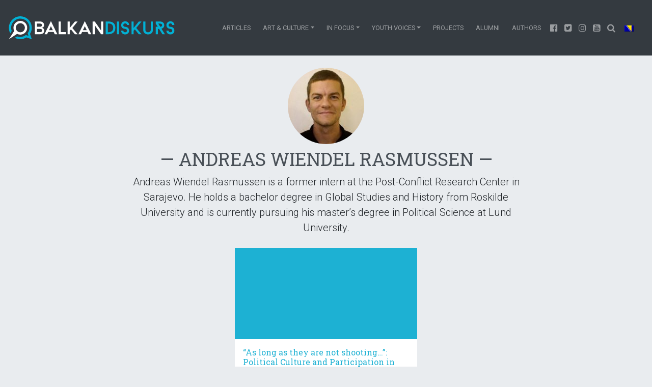

--- FILE ---
content_type: text/html; charset=UTF-8
request_url: https://balkandiskurs.com/en/profile/andreas-wiendel-rasmussen/
body_size: 19969
content:
<!doctype html>
<html lang="en-US">
<head><meta charset="utf-8"><script>if(navigator.userAgent.match(/MSIE|Internet Explorer/i)||navigator.userAgent.match(/Trident\/7\..*?rv:11/i)){var href=document.location.href;if(!href.match(/[?&]nowprocket/)){if(href.indexOf("?")==-1){if(href.indexOf("#")==-1){document.location.href=href+"?nowprocket=1"}else{document.location.href=href.replace("#","?nowprocket=1#")}}else{if(href.indexOf("#")==-1){document.location.href=href+"&nowprocket=1"}else{document.location.href=href.replace("#","&nowprocket=1#")}}}}</script><script>class RocketLazyLoadScripts{constructor(){this.v="1.2.4",this.triggerEvents=["keydown","mousedown","mousemove","touchmove","touchstart","touchend","wheel"],this.userEventHandler=this._triggerListener.bind(this),this.touchStartHandler=this._onTouchStart.bind(this),this.touchMoveHandler=this._onTouchMove.bind(this),this.touchEndHandler=this._onTouchEnd.bind(this),this.clickHandler=this._onClick.bind(this),this.interceptedClicks=[],window.addEventListener("pageshow",t=>{this.persisted=t.persisted}),window.addEventListener("DOMContentLoaded",()=>{this._preconnect3rdParties()}),this.delayedScripts={normal:[],async:[],defer:[]},this.trash=[],this.allJQueries=[]}_addUserInteractionListener(t){if(document.hidden){t._triggerListener();return}this.triggerEvents.forEach(e=>window.addEventListener(e,t.userEventHandler,{passive:!0})),window.addEventListener("touchstart",t.touchStartHandler,{passive:!0}),window.addEventListener("mousedown",t.touchStartHandler),document.addEventListener("visibilitychange",t.userEventHandler)}_removeUserInteractionListener(){this.triggerEvents.forEach(t=>window.removeEventListener(t,this.userEventHandler,{passive:!0})),document.removeEventListener("visibilitychange",this.userEventHandler)}_onTouchStart(t){"HTML"!==t.target.tagName&&(window.addEventListener("touchend",this.touchEndHandler),window.addEventListener("mouseup",this.touchEndHandler),window.addEventListener("touchmove",this.touchMoveHandler,{passive:!0}),window.addEventListener("mousemove",this.touchMoveHandler),t.target.addEventListener("click",this.clickHandler),this._renameDOMAttribute(t.target,"onclick","rocket-onclick"),this._pendingClickStarted())}_onTouchMove(t){window.removeEventListener("touchend",this.touchEndHandler),window.removeEventListener("mouseup",this.touchEndHandler),window.removeEventListener("touchmove",this.touchMoveHandler,{passive:!0}),window.removeEventListener("mousemove",this.touchMoveHandler),t.target.removeEventListener("click",this.clickHandler),this._renameDOMAttribute(t.target,"rocket-onclick","onclick"),this._pendingClickFinished()}_onTouchEnd(){window.removeEventListener("touchend",this.touchEndHandler),window.removeEventListener("mouseup",this.touchEndHandler),window.removeEventListener("touchmove",this.touchMoveHandler,{passive:!0}),window.removeEventListener("mousemove",this.touchMoveHandler)}_onClick(t){t.target.removeEventListener("click",this.clickHandler),this._renameDOMAttribute(t.target,"rocket-onclick","onclick"),this.interceptedClicks.push(t),t.preventDefault(),t.stopPropagation(),t.stopImmediatePropagation(),this._pendingClickFinished()}_replayClicks(){window.removeEventListener("touchstart",this.touchStartHandler,{passive:!0}),window.removeEventListener("mousedown",this.touchStartHandler),this.interceptedClicks.forEach(t=>{t.target.dispatchEvent(new MouseEvent("click",{view:t.view,bubbles:!0,cancelable:!0}))})}_waitForPendingClicks(){return new Promise(t=>{this._isClickPending?this._pendingClickFinished=t:t()})}_pendingClickStarted(){this._isClickPending=!0}_pendingClickFinished(){this._isClickPending=!1}_renameDOMAttribute(t,e,r){t.hasAttribute&&t.hasAttribute(e)&&(event.target.setAttribute(r,event.target.getAttribute(e)),event.target.removeAttribute(e))}_triggerListener(){this._removeUserInteractionListener(this),"loading"===document.readyState?document.addEventListener("DOMContentLoaded",this._loadEverythingNow.bind(this)):this._loadEverythingNow()}_preconnect3rdParties(){let t=[];document.querySelectorAll("script[type=rocketlazyloadscript][data-rocket-src]").forEach(e=>{let r=e.getAttribute("data-rocket-src");if(r&&0!==r.indexOf("data:")){0===r.indexOf("//")&&(r=location.protocol+r);try{let i=new URL(r).origin;i!==location.origin&&t.push({src:i,crossOrigin:e.crossOrigin||"module"===e.getAttribute("data-rocket-type")})}catch(n){}}}),t=[...new Map(t.map(t=>[JSON.stringify(t),t])).values()],this._batchInjectResourceHints(t,"preconnect")}async _loadEverythingNow(){this.lastBreath=Date.now(),this._delayEventListeners(),this._delayJQueryReady(this),this._handleDocumentWrite(),this._registerAllDelayedScripts(),this._preloadAllScripts(),await this._loadScriptsFromList(this.delayedScripts.normal),await this._loadScriptsFromList(this.delayedScripts.defer),await this._loadScriptsFromList(this.delayedScripts.async);try{await this._triggerDOMContentLoaded(),await this._pendingWebpackRequests(this),await this._triggerWindowLoad()}catch(t){console.error(t)}window.dispatchEvent(new Event("rocket-allScriptsLoaded")),this._waitForPendingClicks().then(()=>{this._replayClicks()}),this._emptyTrash()}_registerAllDelayedScripts(){document.querySelectorAll("script[type=rocketlazyloadscript]").forEach(t=>{t.hasAttribute("data-rocket-src")?t.hasAttribute("async")&&!1!==t.async?this.delayedScripts.async.push(t):t.hasAttribute("defer")&&!1!==t.defer||"module"===t.getAttribute("data-rocket-type")?this.delayedScripts.defer.push(t):this.delayedScripts.normal.push(t):this.delayedScripts.normal.push(t)})}async _transformScript(t){if(await this._littleBreath(),!0===t.noModule&&"noModule"in HTMLScriptElement.prototype){t.setAttribute("data-rocket-status","skipped");return}return new Promise(navigator.userAgent.indexOf("Firefox/")>0||""===navigator.vendor?e=>{let r=document.createElement("script");[...t.attributes].forEach(t=>{let e=t.nodeName;"type"!==e&&("data-rocket-type"===e&&(e="type"),"data-rocket-src"===e&&(e="src"),r.setAttribute(e,t.nodeValue))}),t.text&&(r.text=t.text),r.hasAttribute("src")?(r.addEventListener("load",e),r.addEventListener("error",e)):(r.text=t.text,e());try{t.parentNode.replaceChild(r,t)}catch(i){e()}}:e=>{function r(){t.setAttribute("data-rocket-status","failed"),e()}try{let i=t.getAttribute("data-rocket-type"),n=t.getAttribute("data-rocket-src");i?(t.type=i,t.removeAttribute("data-rocket-type")):t.removeAttribute("type"),t.addEventListener("load",function r(){t.setAttribute("data-rocket-status","executed"),e()}),t.addEventListener("error",r),n?(t.removeAttribute("data-rocket-src"),t.src=n):t.src="data:text/javascript;base64,"+window.btoa(unescape(encodeURIComponent(t.text)))}catch(s){r()}})}async _loadScriptsFromList(t){let e=t.shift();return e&&e.isConnected?(await this._transformScript(e),this._loadScriptsFromList(t)):Promise.resolve()}_preloadAllScripts(){this._batchInjectResourceHints([...this.delayedScripts.normal,...this.delayedScripts.defer,...this.delayedScripts.async],"preload")}_batchInjectResourceHints(t,e){var r=document.createDocumentFragment();t.forEach(t=>{let i=t.getAttribute&&t.getAttribute("data-rocket-src")||t.src;if(i){let n=document.createElement("link");n.href=i,n.rel=e,"preconnect"!==e&&(n.as="script"),t.getAttribute&&"module"===t.getAttribute("data-rocket-type")&&(n.crossOrigin=!0),t.crossOrigin&&(n.crossOrigin=t.crossOrigin),t.integrity&&(n.integrity=t.integrity),r.appendChild(n),this.trash.push(n)}}),document.head.appendChild(r)}_delayEventListeners(){let t={};function e(e,r){!function e(r){!t[r]&&(t[r]={originalFunctions:{add:r.addEventListener,remove:r.removeEventListener},eventsToRewrite:[]},r.addEventListener=function(){arguments[0]=i(arguments[0]),t[r].originalFunctions.add.apply(r,arguments)},r.removeEventListener=function(){arguments[0]=i(arguments[0]),t[r].originalFunctions.remove.apply(r,arguments)});function i(e){return t[r].eventsToRewrite.indexOf(e)>=0?"rocket-"+e:e}}(e),t[e].eventsToRewrite.push(r)}function r(t,e){let r=t[e];Object.defineProperty(t,e,{get:()=>r||function(){},set(i){t["rocket"+e]=r=i}})}e(document,"DOMContentLoaded"),e(window,"DOMContentLoaded"),e(window,"load"),e(window,"pageshow"),e(document,"readystatechange"),r(document,"onreadystatechange"),r(window,"onload"),r(window,"onpageshow")}_delayJQueryReady(t){let e;function r(t){return t.split(" ").map(t=>"load"===t||0===t.indexOf("load.")?"rocket-jquery-load":t).join(" ")}function i(i){if(i&&i.fn&&!t.allJQueries.includes(i)){i.fn.ready=i.fn.init.prototype.ready=function(e){return t.domReadyFired?e.bind(document)(i):document.addEventListener("rocket-DOMContentLoaded",()=>e.bind(document)(i)),i([])};let n=i.fn.on;i.fn.on=i.fn.init.prototype.on=function(){return this[0]===window&&("string"==typeof arguments[0]||arguments[0]instanceof String?arguments[0]=r(arguments[0]):"object"==typeof arguments[0]&&Object.keys(arguments[0]).forEach(t=>{let e=arguments[0][t];delete arguments[0][t],arguments[0][r(t)]=e})),n.apply(this,arguments),this},t.allJQueries.push(i)}e=i}i(window.jQuery),Object.defineProperty(window,"jQuery",{get:()=>e,set(t){i(t)}})}async _pendingWebpackRequests(t){let e=document.querySelector("script[data-webpack]");async function r(){return new Promise(t=>{e.addEventListener("load",t),e.addEventListener("error",t)})}e&&(await r(),await t._requestAnimFrame(),await t._pendingWebpackRequests(t))}async _triggerDOMContentLoaded(){this.domReadyFired=!0,await this._littleBreath(),document.dispatchEvent(new Event("rocket-DOMContentLoaded")),await this._littleBreath(),window.dispatchEvent(new Event("rocket-DOMContentLoaded")),await this._littleBreath(),document.dispatchEvent(new Event("rocket-readystatechange")),await this._littleBreath(),document.rocketonreadystatechange&&document.rocketonreadystatechange()}async _triggerWindowLoad(){await this._littleBreath(),window.dispatchEvent(new Event("rocket-load")),await this._littleBreath(),window.rocketonload&&window.rocketonload(),await this._littleBreath(),this.allJQueries.forEach(t=>t(window).trigger("rocket-jquery-load")),await this._littleBreath();let t=new Event("rocket-pageshow");t.persisted=this.persisted,window.dispatchEvent(t),await this._littleBreath(),window.rocketonpageshow&&window.rocketonpageshow({persisted:this.persisted})}_handleDocumentWrite(){let t=new Map;document.write=document.writeln=function(e){let r=document.currentScript;r||console.error("WPRocket unable to document.write this: "+e);let i=document.createRange(),n=r.parentElement,s=t.get(r);void 0===s&&(s=r.nextSibling,t.set(r,s));let a=document.createDocumentFragment();i.setStart(a,0),a.appendChild(i.createContextualFragment(e)),n.insertBefore(a,s)}}async _littleBreath(){Date.now()-this.lastBreath>45&&(await this._requestAnimFrame(),this.lastBreath=Date.now())}async _requestAnimFrame(){return document.hidden?new Promise(t=>setTimeout(t)):new Promise(t=>requestAnimationFrame(t))}_emptyTrash(){this.trash.forEach(t=>t.remove())}static run(){let t=new RocketLazyLoadScripts;t._addUserInteractionListener(t)}}RocketLazyLoadScripts.run();</script>
    
    <meta http-equiv="x-ua-compatible" content="ie=edge">
    <meta name="viewport" content="width=device-width, initial-scale=1, shrink-to-fit=no">
    
    
    <title>Profile: Andreas Wiendel Rasmussen | Balkan Diskurs</title><link rel="preload" as="style" href="https://fonts.googleapis.com/css?family=Roboto%20Slab%3A400%2C100%2C300%2C700%7CRoboto%3A400%2C100%2C300%2C700&#038;display=swap" /><link rel="stylesheet" href="https://fonts.googleapis.com/css?family=Roboto%20Slab%3A400%2C100%2C300%2C700%7CRoboto%3A400%2C100%2C300%2C700&#038;display=swap" media="print" onload="this.media='all'" /><noscript><link rel="stylesheet" href="https://fonts.googleapis.com/css?family=Roboto%20Slab%3A400%2C100%2C300%2C700%7CRoboto%3A400%2C100%2C300%2C700&#038;display=swap" /></noscript><style id="rocket-critical-css">:root{--wp-admin-theme-color:#007cba;--wp-admin-theme-color-darker-10:#006ba1;--wp-admin-theme-color-darker-20:#005a87}*,:after,:before{-webkit-box-sizing:border-box;box-sizing:border-box}html{-ms-overflow-style:scrollbar;-ms-text-size-adjust:100%;-webkit-text-size-adjust:100%;font-family:sans-serif;line-height:1.15}@-ms-viewport{width:device-width}header,main,nav{display:block}body{background-color:#e9ecef;color:#212529;font-family:Roboto,Helvetica Neue,Arial,sans-serif;font-size:1rem;font-weight:400;line-height:1.5;margin:0;text-align:left}h1,h6{margin-bottom:.5rem;margin-top:0}p{margin-bottom:1rem;margin-top:0}ul{margin-bottom:1rem}ul{margin-top:0}small{font-size:80%}a{-webkit-text-decoration-skip:objects;background-color:transparent;color:#1db1d3;text-decoration:none}img{border-style:none;vertical-align:middle}a,button,input{-ms-touch-action:manipulation;touch-action:manipulation}button,input{font-family:inherit;font-size:inherit;line-height:inherit;margin:0}button,input{overflow:visible}button{text-transform:none}[type=submit],button,html [type=button]{-webkit-appearance:button}[type=button]::-moz-focus-inner,[type=submit]::-moz-focus-inner,button::-moz-focus-inner{border-style:none;padding:0}::-webkit-file-upload-button{-webkit-appearance:button;font:inherit}h1,h6{color:#495057;font-family:Roboto Slab,Georgia,Serif;font-weight:400;line-height:1.2;margin-bottom:.5rem}h1{font-size:2.25rem}h6{font-size:1rem}.lead{font-size:1.25rem;font-weight:300}small{font-size:80%;font-weight:400}.container{margin-left:auto;margin-right:auto;padding-left:10px;padding-right:10px;width:100%}@media (min-width:576px){.container{max-width:540px}}@media (min-width:768px){.container{max-width:720px}}@media (min-width:992px){.container{max-width:960px}}@media (min-width:1200px){.container{max-width:1140px}}.row{display:-webkit-box;display:-ms-flexbox;display:flex;-ms-flex-wrap:wrap;flex-wrap:wrap;margin-left:-10px;margin-right:-10px}.col-md-4{min-height:1px;padding-left:10px;padding-right:10px;position:relative;width:100%}@media (min-width:768px){.col-md-4{-webkit-box-flex:0;-ms-flex:0 0 33.33333%;flex:0 0 33.33333%;max-width:33.33333%}}.form-control{background-clip:padding-box;background-color:#fff;background-image:none;border:1px solid rgba(0,0,0,.15);border-radius:.25rem;color:#495057;display:block;font-size:1rem;line-height:1.25;padding:.5rem .75rem;width:100%}.form-control::-ms-expand{background-color:transparent;border:0}.form-control::-webkit-input-placeholder{color:#868e96;opacity:1}.form-control:-ms-input-placeholder{color:#868e96;opacity:1}.btn{border:1px solid transparent;border-radius:.25rem;display:inline-block;font-size:1rem;font-weight:400;line-height:1.25;padding:.5rem .75rem;text-align:center;vertical-align:middle;white-space:nowrap}.btn-secondary{background-color:#ced4da;border-color:#ced4da;color:#111}.collapse{display:none}.dropdown{position:relative}.dropdown-toggle:after{border-left:.3em solid transparent;border-right:.3em solid transparent;border-top:.3em solid;content:"";display:inline-block;height:0;margin-left:.255em;vertical-align:.255em;width:0}.dropdown-menu{background-clip:padding-box;background-color:#fff;border:1px solid rgba(0,0,0,.15);border-radius:.25rem;color:#212529;display:none;float:left;font-size:1rem;left:0;list-style:none;margin:.125rem 0 0;min-width:10rem;padding:.5rem 0;position:absolute;text-align:left;top:100%;z-index:1000}.dropdown-item{background:none;border:0;clear:both;color:#212529;display:block;font-weight:400;padding:.25rem 1.5rem;text-align:inherit;white-space:nowrap;width:100%}.input-group{display:-webkit-box;display:-ms-flexbox;display:flex;position:relative;width:100%}.input-group .form-control{-webkit-box-flex:1;-ms-flex:1 1 auto;flex:1 1 auto;margin-bottom:0;position:relative;width:1%;z-index:2}.input-group-btn,.input-group .form-control{-webkit-box-align:center;-ms-flex-align:center;align-items:center;display:-webkit-box;display:-ms-flexbox;display:flex}.input-group-btn{vertical-align:middle;white-space:nowrap}.input-group .form-control:not(:last-child){border-bottom-right-radius:0;border-top-right-radius:0}.input-group-btn:not(:first-child)>.btn{border-bottom-left-radius:0;border-top-left-radius:0}.input-group-btn{font-size:0;position:relative;white-space:nowrap}.input-group-btn>.btn{background-clip:padding-box;border:1px solid rgba(0,0,0,.15);position:relative}.input-group-btn:not(:first-child)>.btn{margin-left:-1px;z-index:2}.nav-link{display:block;padding:.5rem 1rem}@media (min-width:992px){.navbar-expand-lg{-ms-flex-wrap:nowrap;flex-wrap:nowrap;-webkit-box-pack:start;-ms-flex-pack:start;justify-content:flex-start}.navbar-expand-lg,.navbar-expand-lg .navbar-nav{-webkit-box-orient:horizontal;-webkit-box-direction:normal;-ms-flex-direction:row;flex-direction:row}.navbar-expand-lg .navbar-nav .dropdown-menu{position:absolute}.navbar-expand-lg .navbar-nav .nav-link{padding-left:.5rem;padding-right:.5rem}.navbar-expand-lg .navbar-collapse{display:-webkit-box!important;display:-ms-flexbox!important;display:flex!important}.navbar-expand-lg .navbar-toggler{display:none}}.card{background-clip:border-box;background-color:#fff;border:1px solid #e9ecef;border-radius:.25rem;display:-webkit-box;display:-ms-flexbox;display:flex;-webkit-box-orient:vertical;-webkit-box-direction:normal;-ms-flex-direction:column;flex-direction:column;min-width:0;position:relative;word-wrap:break-word}.card-body{-webkit-box-flex:1;-ms-flex:1 1 auto;flex:1 1 auto;padding:1rem}.card-title{margin-bottom:.75rem}.bg-dark{background-color:#343a40!important}.rounded-circle{border-radius:50%}.d-none{display:none!important}.d-flex{display:-webkit-box!important;display:-ms-flexbox!important;display:flex!important}@media (min-width:576px){.d-sm-block{display:block!important}.d-sm-flex{display:-webkit-box!important;display:-ms-flexbox!important;display:flex!important}}@media (min-width:768px){.d-md-inline{display:inline!important}}.flex-row{-webkit-box-orient:horizontal!important;-ms-flex-direction:row!important;flex-direction:row!important}.flex-row{-webkit-box-direction:normal!important}.justify-content-center{-webkit-box-pack:center!important;-ms-flex-pack:center!important;justify-content:center!important}.justify-content-around{-ms-flex-pack:distribute!important;justify-content:space-around!important}.align-items-stretch{-webkit-box-align:stretch!important;-ms-flex-align:stretch!important;align-items:stretch!important}@media (min-width:576px){.justify-content-sm-end{-webkit-box-pack:end!important;-ms-flex-pack:end!important;justify-content:flex-end!important}}.w-100{width:100%!important}.mt-2{margin-top:.5rem!important}.mr-2{margin-right:.5rem!important}.mb-2{margin-bottom:.5rem!important}.mb-4{margin-bottom:1.5rem!important}.mx-auto{margin-right:auto!important}.ml-auto,.mx-auto{margin-left:auto!important}@media (min-width:992px){.mt-lg-0{margin-top:0!important}}.text-center{text-align:center!important}.text-uppercase{text-transform:uppercase!important}@font-face{font-family:FontAwesome;font-style:normal;font-weight:400;src:url(/app/themes/balkandiskurs/dist/vendor/fontawesome-webfont_674f50d2.eot);src:url(/app/themes/balkandiskurs/dist/vendor/fontawesome-webfont_674f50d2.eot?#iefix&v=4.7.0) format("embedded-opentype"),url(/app/themes/balkandiskurs/dist/vendor/fontawesome-webfont_af7ae505.woff2) format("woff2"),url(/app/themes/balkandiskurs/dist/vendor/fontawesome-webfont_fee66e71.woff) format("woff"),url(/app/themes/balkandiskurs/dist/vendor/fontawesome-webfont_b06871f2.ttf) format("truetype"),url(/app/themes/balkandiskurs/dist/vendor/fontawesome-webfont_912ec66d.svg#fontawesomeregular) format("svg")}.fa{-moz-osx-font-smoothing:grayscale;-webkit-font-smoothing:antialiased;display:inline-block;font:normal normal normal 14px/1 FontAwesome;font-size:inherit;text-rendering:auto}.fa-2x{font-size:2em}.fa-search:before{content:"\F002"}.fa-twitter-square:before{content:"\F081"}.fa-youtube-square:before{content:"\F166"}.fa-instagram:before{content:"\F16D"}.fa-facebook-official:before{content:"\F230"}.card .ratio,.card .ratio-2x1{background-color:#1db1d3}.card .ratio-2x1 .image,.card .ratio .image{-webkit-transform:scale(1);-o-transform:scale(1);transform:scale(1)}.ratio,.ratio-2x1{display:block;overflow:hidden;position:relative;width:100%}.image{background-position:50%;background-size:cover}.image{display:block;height:100%;position:absolute;width:100%}.ratio-2x1{padding-bottom:75%}@media (min-width:576px){.ratio-2x1{padding-bottom:50%}}.navbar{font-size:.8rem;padding:1rem;position:relative;text-align:center;text-transform:uppercase}.navbar{-webkit-box-align:center;-ms-flex-align:center;align-items:center;display:-webkit-box;display:-ms-flexbox;display:flex;-ms-flex-wrap:wrap;flex-wrap:wrap;-webkit-box-pack:justify;-ms-flex-pack:justify;justify-content:space-between}@media (min-width:576px){.navbar{padding:2rem 1rem}}.navbar-brand{display:inline-block;font-size:1.25rem;line-height:inherit;margin-right:1rem;padding-bottom:0;padding-top:0;white-space:nowrap}.navbar-nav{display:-webkit-box;display:-ms-flexbox;display:flex;-webkit-box-orient:vertical;-webkit-box-direction:normal;-ms-flex-direction:column;flex-direction:column;list-style:none;margin-bottom:0;padding-left:0}.navbar-nav .nav-link{padding-left:0;padding-right:0}.navbar-nav .dropdown-menu{float:none;position:static}.navbar-collapse{-webkit-box-align:center;-ms-flex-align:center;align-items:center;-ms-flex-preferred-size:100%;flex-basis:100%}.navbar-toggler{background:transparent;border:1px solid transparent;border-radius:.25rem;font-size:1.25rem;line-height:1;padding:.25rem .75rem}.navbar-toggler-icon{background:no-repeat 50%;background-size:100% 100%;content:"";display:inline-block;height:1.5em;vertical-align:middle;width:1.5em}@media (min-width:992px){.navbar-expand-lg{-ms-flex-wrap:nowrap;flex-wrap:nowrap;-webkit-box-pack:start;-ms-flex-pack:start;justify-content:flex-start}.navbar-expand-lg,.navbar-expand-lg .navbar-nav{-webkit-box-orient:horizontal;-webkit-box-direction:normal;-ms-flex-direction:row;flex-direction:row}.navbar-expand-lg .navbar-nav .dropdown-menu{position:absolute}.navbar-expand-lg .navbar-nav .nav-link{padding-left:.75rem;padding-right:.75rem}.navbar-expand-lg .navbar-collapse{display:-webkit-box!important;display:-ms-flexbox!important;display:flex!important}.navbar-expand-lg .navbar-toggler{display:none}}.navbar-dark .navbar-brand{color:#fff}.navbar-dark .navbar-nav .nav-link{color:hsla(0,0%,100%,.5)}.navbar-dark .navbar-toggler{border-color:hsla(0,0%,100%,.1);color:hsla(0,0%,100%,.5)}.navbar-dark .navbar-toggler-icon{background-image:url("data:image/svg+xml;charset=utf8,%3Csvg viewBox='0 0 30 30' xmlns='http://www.w3.org/2000/svg'%3E%3Cpath stroke='rgba(255,255,255,0.5)' stroke-width='2' stroke-linecap='round' stroke-miterlimit='10' d='M4 7h22M4 15h22M4 23h22'/%3E%3C/svg%3E")}.dropdown-menu{background-color:#495057;text-align:center}.dropdown-menu .dropdown-item{color:#868e96}.navbar-brand img{height:auto;padding:0;width:65vw}@media (min-width:576px){.navbar-brand img{height:2.8125rem;width:auto}.dropdown-menu{background-color:#fff;font-size:.8rem;line-height:2rem;text-align:left}}#myDiv{opacity:1}</style>
<link rel="alternate" hreflang="bs" href="/profile/andreas-wiendel-rasmussen/" />
<link rel="alternate" hreflang="en" href="/en/profile/andreas-wiendel-rasmussen/" />
<link rel="alternate" hreflang="x-default" href="/profile/andreas-wiendel-rasmussen/" />

<!-- The SEO Framework by Sybre Waaijer -->
<link rel="canonical" href="https:///en/profile/andreas-wiendel-rasmussen/" />
<meta name="description" content="Andreas Wiendel Rasmussen is a former intern at the Post&#x2d;Conflict Research Center in Sarajevo. He holds a bachelor degree in Global Studies and History from&#8230;" />
<meta property="og:type" content="website" />
<meta property="og:locale" content="en_US" />
<meta property="og:site_name" content="Balkan Diskurs" />
<meta property="og:title" content="Profile: Andreas Wiendel Rasmussen | Balkan Diskurs" />
<meta property="og:description" content="Andreas Wiendel Rasmussen is a former intern at the Post&#x2d;Conflict Research Center in Sarajevo. He holds a bachelor degree in Global Studies and History from Roskilde University and is currently&#8230;" />
<meta property="og:url" content="https:///en/profile/andreas-wiendel-rasmussen/" />
<meta property="og:image" content="https://balkandiskurs.com/app/uploads/2017/10/cropped-balkan_diskurs_logo_square-2.png" />
<meta property="og:image:width" content="512" />
<meta property="og:image:height" content="512" />
<meta name="twitter:card" content="summary_large_image" />
<meta name="twitter:title" content="Profile: Andreas Wiendel Rasmussen | Balkan Diskurs" />
<meta name="twitter:description" content="Andreas Wiendel Rasmussen is a former intern at the Post&#x2d;Conflict Research Center in Sarajevo. He holds a bachelor degree in Global Studies and History from Roskilde University and is currently&#8230;" />
<meta name="twitter:image" content="https://balkandiskurs.com/app/uploads/2017/10/cropped-balkan_diskurs_logo_square-2.png" />
<script type="application/ld+json">{"@context":"https://schema.org","@graph":[{"@type":"WebSite","@id":"https://balkandiskurs.com/en/#/schema/WebSite","url":"https://balkandiskurs.com/en/","name":"Balkan Diskurs","description":"Za nezavisne, odgovorne medije i medijsku pismenost na Zapadnom Balkanu","inLanguage":"en-US","potentialAction":{"@type":"SearchAction","target":{"@type":"EntryPoint","urlTemplate":"https://balkandiskurs.com/en/search/{search_term_string}/"},"query-input":"required name=search_term_string"},"publisher":{"@type":"Organization","@id":"https://balkandiskurs.com/en/#/schema/Organization","name":"Balkan Diskurs","url":"https://balkandiskurs.com/en/","logo":{"@type":"ImageObject","url":"https://balkandiskurs.com/app/uploads/2017/10/cropped-balkan_diskurs_logo_square-2.png","contentUrl":"https://balkandiskurs.com/app/uploads/2017/10/cropped-balkan_diskurs_logo_square-2.png","width":512,"height":512}}},{"@type":"CollectionPage","@id":"https:///en/profile/andreas-wiendel-rasmussen/","url":"https:///en/profile/andreas-wiendel-rasmussen/","name":"Profile: Andreas Wiendel Rasmussen | Balkan Diskurs","description":"Andreas Wiendel Rasmussen is a former intern at the Post&#x2d;Conflict Research Center in Sarajevo. He holds a bachelor degree in Global Studies and History from&#8230;","inLanguage":"en-US","isPartOf":{"@id":"https://balkandiskurs.com/en/#/schema/WebSite"},"breadcrumb":{"@type":"BreadcrumbList","@id":"https://balkandiskurs.com/en/#/schema/BreadcrumbList","itemListElement":[{"@type":"ListItem","position":1,"item":"https://balkandiskurs.com/en/","name":"Balkan Diskurs"},{"@type":"ListItem","position":2,"name":"Profile: Andreas Wiendel Rasmussen"}]}}]}</script>
<!-- / The SEO Framework by Sybre Waaijer | 19.78ms meta | 11.16ms boot -->

<link rel='dns-prefetch' href='//stats.wp.com' />
<link rel='dns-prefetch' href='//v0.wordpress.com' />
<link href='https://fonts.gstatic.com' crossorigin rel='preconnect' />
		<!-- This site uses the Google Analytics by MonsterInsights plugin v8.21.0 - Using Analytics tracking - https://www.monsterinsights.com/ -->
							<script type="rocketlazyloadscript" data-rocket-src="//www.googletagmanager.com/gtag/js?id=G-BJEPRJPQM3"  data-cfasync="false" data-wpfc-render="false" data-rocket-type="text/javascript" async></script>
			<script type="rocketlazyloadscript" data-cfasync="false" data-wpfc-render="false" data-rocket-type="text/javascript">
				var mi_version = '8.21.0';
				var mi_track_user = true;
				var mi_no_track_reason = '';
				
								var disableStrs = [
										'ga-disable-G-BJEPRJPQM3',
									];

				/* Function to detect opted out users */
				function __gtagTrackerIsOptedOut() {
					for (var index = 0; index < disableStrs.length; index++) {
						if (document.cookie.indexOf(disableStrs[index] + '=true') > -1) {
							return true;
						}
					}

					return false;
				}

				/* Disable tracking if the opt-out cookie exists. */
				if (__gtagTrackerIsOptedOut()) {
					for (var index = 0; index < disableStrs.length; index++) {
						window[disableStrs[index]] = true;
					}
				}

				/* Opt-out function */
				function __gtagTrackerOptout() {
					for (var index = 0; index < disableStrs.length; index++) {
						document.cookie = disableStrs[index] + '=true; expires=Thu, 31 Dec 2099 23:59:59 UTC; path=/';
						window[disableStrs[index]] = true;
					}
				}

				if ('undefined' === typeof gaOptout) {
					function gaOptout() {
						__gtagTrackerOptout();
					}
				}
								window.dataLayer = window.dataLayer || [];

				window.MonsterInsightsDualTracker = {
					helpers: {},
					trackers: {},
				};
				if (mi_track_user) {
					function __gtagDataLayer() {
						dataLayer.push(arguments);
					}

					function __gtagTracker(type, name, parameters) {
						if (!parameters) {
							parameters = {};
						}

						if (parameters.send_to) {
							__gtagDataLayer.apply(null, arguments);
							return;
						}

						if (type === 'event') {
														parameters.send_to = monsterinsights_frontend.v4_id;
							var hookName = name;
							if (typeof parameters['event_category'] !== 'undefined') {
								hookName = parameters['event_category'] + ':' + name;
							}

							if (typeof MonsterInsightsDualTracker.trackers[hookName] !== 'undefined') {
								MonsterInsightsDualTracker.trackers[hookName](parameters);
							} else {
								__gtagDataLayer('event', name, parameters);
							}
							
						} else {
							__gtagDataLayer.apply(null, arguments);
						}
					}

					__gtagTracker('js', new Date());
					__gtagTracker('set', {
						'developer_id.dZGIzZG': true,
											});
										__gtagTracker('config', 'G-BJEPRJPQM3', {"forceSSL":"true"} );
															window.gtag = __gtagTracker;										(function () {
						/* https://developers.google.com/analytics/devguides/collection/analyticsjs/ */
						/* ga and __gaTracker compatibility shim. */
						var noopfn = function () {
							return null;
						};
						var newtracker = function () {
							return new Tracker();
						};
						var Tracker = function () {
							return null;
						};
						var p = Tracker.prototype;
						p.get = noopfn;
						p.set = noopfn;
						p.send = function () {
							var args = Array.prototype.slice.call(arguments);
							args.unshift('send');
							__gaTracker.apply(null, args);
						};
						var __gaTracker = function () {
							var len = arguments.length;
							if (len === 0) {
								return;
							}
							var f = arguments[len - 1];
							if (typeof f !== 'object' || f === null || typeof f.hitCallback !== 'function') {
								if ('send' === arguments[0]) {
									var hitConverted, hitObject = false, action;
									if ('event' === arguments[1]) {
										if ('undefined' !== typeof arguments[3]) {
											hitObject = {
												'eventAction': arguments[3],
												'eventCategory': arguments[2],
												'eventLabel': arguments[4],
												'value': arguments[5] ? arguments[5] : 1,
											}
										}
									}
									if ('pageview' === arguments[1]) {
										if ('undefined' !== typeof arguments[2]) {
											hitObject = {
												'eventAction': 'page_view',
												'page_path': arguments[2],
											}
										}
									}
									if (typeof arguments[2] === 'object') {
										hitObject = arguments[2];
									}
									if (typeof arguments[5] === 'object') {
										Object.assign(hitObject, arguments[5]);
									}
									if ('undefined' !== typeof arguments[1].hitType) {
										hitObject = arguments[1];
										if ('pageview' === hitObject.hitType) {
											hitObject.eventAction = 'page_view';
										}
									}
									if (hitObject) {
										action = 'timing' === arguments[1].hitType ? 'timing_complete' : hitObject.eventAction;
										hitConverted = mapArgs(hitObject);
										__gtagTracker('event', action, hitConverted);
									}
								}
								return;
							}

							function mapArgs(args) {
								var arg, hit = {};
								var gaMap = {
									'eventCategory': 'event_category',
									'eventAction': 'event_action',
									'eventLabel': 'event_label',
									'eventValue': 'event_value',
									'nonInteraction': 'non_interaction',
									'timingCategory': 'event_category',
									'timingVar': 'name',
									'timingValue': 'value',
									'timingLabel': 'event_label',
									'page': 'page_path',
									'location': 'page_location',
									'title': 'page_title',
									'referrer' : 'page_referrer',
								};
								for (arg in args) {
																		if (!(!args.hasOwnProperty(arg) || !gaMap.hasOwnProperty(arg))) {
										hit[gaMap[arg]] = args[arg];
									} else {
										hit[arg] = args[arg];
									}
								}
								return hit;
							}

							try {
								f.hitCallback();
							} catch (ex) {
							}
						};
						__gaTracker.create = newtracker;
						__gaTracker.getByName = newtracker;
						__gaTracker.getAll = function () {
							return [];
						};
						__gaTracker.remove = noopfn;
						__gaTracker.loaded = true;
						window['__gaTracker'] = __gaTracker;
					})();
									} else {
										console.log("");
					(function () {
						function __gtagTracker() {
							return null;
						}

						window['__gtagTracker'] = __gtagTracker;
						window['gtag'] = __gtagTracker;
					})();
									}
			</script>
				<!-- / Google Analytics by MonsterInsights -->
		<link rel="preload" href="/wp/wp-includes/css/dist/block-library/style.min.css?ver=6.4.1" data-rocket-async="style" as="style" onload="this.onload=null;this.rel='stylesheet'" onerror="this.removeAttribute('data-rocket-async')" >
<style id='wp-block-library-inline-css' type='text/css'>
.has-text-align-justify{text-align:justify;}
</style>
<link rel="preload" href="/wp/wp-includes/js/mediaelement/mediaelementplayer-legacy.min.css?ver=4.2.17" data-rocket-async="style" as="style" onload="this.onload=null;this.rel='stylesheet'" onerror="this.removeAttribute('data-rocket-async')" >
<link rel="preload" href="/wp/wp-includes/js/mediaelement/wp-mediaelement.min.css?ver=6.4.1" data-rocket-async="style" as="style" onload="this.onload=null;this.rel='stylesheet'" onerror="this.removeAttribute('data-rocket-async')" >
<style id='global-styles-inline-css' type='text/css'>
body{--wp--preset--color--black: #000000;--wp--preset--color--cyan-bluish-gray: #abb8c3;--wp--preset--color--white: #ffffff;--wp--preset--color--pale-pink: #f78da7;--wp--preset--color--vivid-red: #cf2e2e;--wp--preset--color--luminous-vivid-orange: #ff6900;--wp--preset--color--luminous-vivid-amber: #fcb900;--wp--preset--color--light-green-cyan: #7bdcb5;--wp--preset--color--vivid-green-cyan: #00d084;--wp--preset--color--pale-cyan-blue: #8ed1fc;--wp--preset--color--vivid-cyan-blue: #0693e3;--wp--preset--color--vivid-purple: #9b51e0;--wp--preset--gradient--vivid-cyan-blue-to-vivid-purple: linear-gradient(135deg,rgba(6,147,227,1) 0%,rgb(155,81,224) 100%);--wp--preset--gradient--light-green-cyan-to-vivid-green-cyan: linear-gradient(135deg,rgb(122,220,180) 0%,rgb(0,208,130) 100%);--wp--preset--gradient--luminous-vivid-amber-to-luminous-vivid-orange: linear-gradient(135deg,rgba(252,185,0,1) 0%,rgba(255,105,0,1) 100%);--wp--preset--gradient--luminous-vivid-orange-to-vivid-red: linear-gradient(135deg,rgba(255,105,0,1) 0%,rgb(207,46,46) 100%);--wp--preset--gradient--very-light-gray-to-cyan-bluish-gray: linear-gradient(135deg,rgb(238,238,238) 0%,rgb(169,184,195) 100%);--wp--preset--gradient--cool-to-warm-spectrum: linear-gradient(135deg,rgb(74,234,220) 0%,rgb(151,120,209) 20%,rgb(207,42,186) 40%,rgb(238,44,130) 60%,rgb(251,105,98) 80%,rgb(254,248,76) 100%);--wp--preset--gradient--blush-light-purple: linear-gradient(135deg,rgb(255,206,236) 0%,rgb(152,150,240) 100%);--wp--preset--gradient--blush-bordeaux: linear-gradient(135deg,rgb(254,205,165) 0%,rgb(254,45,45) 50%,rgb(107,0,62) 100%);--wp--preset--gradient--luminous-dusk: linear-gradient(135deg,rgb(255,203,112) 0%,rgb(199,81,192) 50%,rgb(65,88,208) 100%);--wp--preset--gradient--pale-ocean: linear-gradient(135deg,rgb(255,245,203) 0%,rgb(182,227,212) 50%,rgb(51,167,181) 100%);--wp--preset--gradient--electric-grass: linear-gradient(135deg,rgb(202,248,128) 0%,rgb(113,206,126) 100%);--wp--preset--gradient--midnight: linear-gradient(135deg,rgb(2,3,129) 0%,rgb(40,116,252) 100%);--wp--preset--font-size--small: 13px;--wp--preset--font-size--medium: 20px;--wp--preset--font-size--large: 36px;--wp--preset--font-size--x-large: 42px;--wp--preset--spacing--20: 0.44rem;--wp--preset--spacing--30: 0.67rem;--wp--preset--spacing--40: 1rem;--wp--preset--spacing--50: 1.5rem;--wp--preset--spacing--60: 2.25rem;--wp--preset--spacing--70: 3.38rem;--wp--preset--spacing--80: 5.06rem;--wp--preset--shadow--natural: 6px 6px 9px rgba(0, 0, 0, 0.2);--wp--preset--shadow--deep: 12px 12px 50px rgba(0, 0, 0, 0.4);--wp--preset--shadow--sharp: 6px 6px 0px rgba(0, 0, 0, 0.2);--wp--preset--shadow--outlined: 6px 6px 0px -3px rgba(255, 255, 255, 1), 6px 6px rgba(0, 0, 0, 1);--wp--preset--shadow--crisp: 6px 6px 0px rgba(0, 0, 0, 1);}body { margin: 0; }.wp-site-blocks > .alignleft { float: left; margin-right: 2em; }.wp-site-blocks > .alignright { float: right; margin-left: 2em; }.wp-site-blocks > .aligncenter { justify-content: center; margin-left: auto; margin-right: auto; }:where(.is-layout-flex){gap: 0.5em;}:where(.is-layout-grid){gap: 0.5em;}body .is-layout-flow > .alignleft{float: left;margin-inline-start: 0;margin-inline-end: 2em;}body .is-layout-flow > .alignright{float: right;margin-inline-start: 2em;margin-inline-end: 0;}body .is-layout-flow > .aligncenter{margin-left: auto !important;margin-right: auto !important;}body .is-layout-constrained > .alignleft{float: left;margin-inline-start: 0;margin-inline-end: 2em;}body .is-layout-constrained > .alignright{float: right;margin-inline-start: 2em;margin-inline-end: 0;}body .is-layout-constrained > .aligncenter{margin-left: auto !important;margin-right: auto !important;}body .is-layout-constrained > :where(:not(.alignleft):not(.alignright):not(.alignfull)){max-width: var(--wp--style--global--content-size);margin-left: auto !important;margin-right: auto !important;}body .is-layout-constrained > .alignwide{max-width: var(--wp--style--global--wide-size);}body .is-layout-flex{display: flex;}body .is-layout-flex{flex-wrap: wrap;align-items: center;}body .is-layout-flex > *{margin: 0;}body .is-layout-grid{display: grid;}body .is-layout-grid > *{margin: 0;}body{padding-top: 0px;padding-right: 0px;padding-bottom: 0px;padding-left: 0px;}a:where(:not(.wp-element-button)){text-decoration: underline;}.wp-element-button, .wp-block-button__link{background-color: #32373c;border-width: 0;color: #fff;font-family: inherit;font-size: inherit;line-height: inherit;padding: calc(0.667em + 2px) calc(1.333em + 2px);text-decoration: none;}.has-black-color{color: var(--wp--preset--color--black) !important;}.has-cyan-bluish-gray-color{color: var(--wp--preset--color--cyan-bluish-gray) !important;}.has-white-color{color: var(--wp--preset--color--white) !important;}.has-pale-pink-color{color: var(--wp--preset--color--pale-pink) !important;}.has-vivid-red-color{color: var(--wp--preset--color--vivid-red) !important;}.has-luminous-vivid-orange-color{color: var(--wp--preset--color--luminous-vivid-orange) !important;}.has-luminous-vivid-amber-color{color: var(--wp--preset--color--luminous-vivid-amber) !important;}.has-light-green-cyan-color{color: var(--wp--preset--color--light-green-cyan) !important;}.has-vivid-green-cyan-color{color: var(--wp--preset--color--vivid-green-cyan) !important;}.has-pale-cyan-blue-color{color: var(--wp--preset--color--pale-cyan-blue) !important;}.has-vivid-cyan-blue-color{color: var(--wp--preset--color--vivid-cyan-blue) !important;}.has-vivid-purple-color{color: var(--wp--preset--color--vivid-purple) !important;}.has-black-background-color{background-color: var(--wp--preset--color--black) !important;}.has-cyan-bluish-gray-background-color{background-color: var(--wp--preset--color--cyan-bluish-gray) !important;}.has-white-background-color{background-color: var(--wp--preset--color--white) !important;}.has-pale-pink-background-color{background-color: var(--wp--preset--color--pale-pink) !important;}.has-vivid-red-background-color{background-color: var(--wp--preset--color--vivid-red) !important;}.has-luminous-vivid-orange-background-color{background-color: var(--wp--preset--color--luminous-vivid-orange) !important;}.has-luminous-vivid-amber-background-color{background-color: var(--wp--preset--color--luminous-vivid-amber) !important;}.has-light-green-cyan-background-color{background-color: var(--wp--preset--color--light-green-cyan) !important;}.has-vivid-green-cyan-background-color{background-color: var(--wp--preset--color--vivid-green-cyan) !important;}.has-pale-cyan-blue-background-color{background-color: var(--wp--preset--color--pale-cyan-blue) !important;}.has-vivid-cyan-blue-background-color{background-color: var(--wp--preset--color--vivid-cyan-blue) !important;}.has-vivid-purple-background-color{background-color: var(--wp--preset--color--vivid-purple) !important;}.has-black-border-color{border-color: var(--wp--preset--color--black) !important;}.has-cyan-bluish-gray-border-color{border-color: var(--wp--preset--color--cyan-bluish-gray) !important;}.has-white-border-color{border-color: var(--wp--preset--color--white) !important;}.has-pale-pink-border-color{border-color: var(--wp--preset--color--pale-pink) !important;}.has-vivid-red-border-color{border-color: var(--wp--preset--color--vivid-red) !important;}.has-luminous-vivid-orange-border-color{border-color: var(--wp--preset--color--luminous-vivid-orange) !important;}.has-luminous-vivid-amber-border-color{border-color: var(--wp--preset--color--luminous-vivid-amber) !important;}.has-light-green-cyan-border-color{border-color: var(--wp--preset--color--light-green-cyan) !important;}.has-vivid-green-cyan-border-color{border-color: var(--wp--preset--color--vivid-green-cyan) !important;}.has-pale-cyan-blue-border-color{border-color: var(--wp--preset--color--pale-cyan-blue) !important;}.has-vivid-cyan-blue-border-color{border-color: var(--wp--preset--color--vivid-cyan-blue) !important;}.has-vivid-purple-border-color{border-color: var(--wp--preset--color--vivid-purple) !important;}.has-vivid-cyan-blue-to-vivid-purple-gradient-background{background: var(--wp--preset--gradient--vivid-cyan-blue-to-vivid-purple) !important;}.has-light-green-cyan-to-vivid-green-cyan-gradient-background{background: var(--wp--preset--gradient--light-green-cyan-to-vivid-green-cyan) !important;}.has-luminous-vivid-amber-to-luminous-vivid-orange-gradient-background{background: var(--wp--preset--gradient--luminous-vivid-amber-to-luminous-vivid-orange) !important;}.has-luminous-vivid-orange-to-vivid-red-gradient-background{background: var(--wp--preset--gradient--luminous-vivid-orange-to-vivid-red) !important;}.has-very-light-gray-to-cyan-bluish-gray-gradient-background{background: var(--wp--preset--gradient--very-light-gray-to-cyan-bluish-gray) !important;}.has-cool-to-warm-spectrum-gradient-background{background: var(--wp--preset--gradient--cool-to-warm-spectrum) !important;}.has-blush-light-purple-gradient-background{background: var(--wp--preset--gradient--blush-light-purple) !important;}.has-blush-bordeaux-gradient-background{background: var(--wp--preset--gradient--blush-bordeaux) !important;}.has-luminous-dusk-gradient-background{background: var(--wp--preset--gradient--luminous-dusk) !important;}.has-pale-ocean-gradient-background{background: var(--wp--preset--gradient--pale-ocean) !important;}.has-electric-grass-gradient-background{background: var(--wp--preset--gradient--electric-grass) !important;}.has-midnight-gradient-background{background: var(--wp--preset--gradient--midnight) !important;}.has-small-font-size{font-size: var(--wp--preset--font-size--small) !important;}.has-medium-font-size{font-size: var(--wp--preset--font-size--medium) !important;}.has-large-font-size{font-size: var(--wp--preset--font-size--large) !important;}.has-x-large-font-size{font-size: var(--wp--preset--font-size--x-large) !important;}
.wp-block-navigation a:where(:not(.wp-element-button)){color: inherit;}
:where(.wp-block-post-template.is-layout-flex){gap: 1.25em;}:where(.wp-block-post-template.is-layout-grid){gap: 1.25em;}
:where(.wp-block-columns.is-layout-flex){gap: 2em;}:where(.wp-block-columns.is-layout-grid){gap: 2em;}
.wp-block-pullquote{font-size: 1.5em;line-height: 1.6;}
</style>
<link data-minify="1" rel="preload" href="https://balkandiskurs.com/app/cache/min/1/app/plugins/contact-form-7/includes/css/styles.css?ver=1748084463" data-rocket-async="style" as="style" onload="this.onload=null;this.rel='stylesheet'" onerror="this.removeAttribute('data-rocket-async')" >
<link data-minify="1" rel="preload" href="https://balkandiskurs.com/app/cache/min/1/app/themes/balkandiskurs/dist/styles/main_59a34cc6.css?ver=1748084464" data-rocket-async="style" as="style" onload="this.onload=null;this.rel='stylesheet'" onerror="this.removeAttribute('data-rocket-async')" >
<link data-minify="1" rel="preload" href="https://balkandiskurs.com/app/cache/min/1/app/plugins/jetpack/css/jetpack.css?ver=1748084464" data-rocket-async="style" as="style" onload="this.onload=null;this.rel='stylesheet'" onerror="this.removeAttribute('data-rocket-async')" >
<script type="rocketlazyloadscript" data-rocket-type="text/javascript" data-rocket-src="/app/plugins/google-analytics-for-wordpress/assets/js/frontend-gtag.min.js?ver=8.21.0" id="monsterinsights-frontend-script-js" defer></script>
<script data-cfasync="false" data-wpfc-render="false" type="text/javascript" id='monsterinsights-frontend-script-js-extra'>/* <![CDATA[ */
var monsterinsights_frontend = {"js_events_tracking":"true","download_extensions":"doc,pdf,ppt,zip,xls,docx,pptx,xlsx","inbound_paths":"[]","home_url":"https:\/\/balkandiskurs.com\/en\/","hash_tracking":"false","v4_id":"G-BJEPRJPQM3"};/* ]]> */
</script>
<script type="rocketlazyloadscript" data-rocket-type="text/javascript" data-rocket-src="/wp/wp-includes/js/jquery/jquery.min.js?ver=3.7.1" id="jquery-core-js" defer></script>
<script type="rocketlazyloadscript" data-rocket-type="text/javascript" data-rocket-src="/wp/wp-includes/js/jquery/jquery-migrate.min.js?ver=3.4.1" id="jquery-migrate-js" defer></script>
<meta name="generator" content="WPML ver:4.6.8 stt:6,1;" />
	<style>img#wpstats{display:none}</style>
		<link rel="icon" href="/app/uploads/2017/10/cropped-balkan_diskurs_logo_square-2-32x32.png" sizes="32x32" />
<link rel="icon" href="/app/uploads/2017/10/cropped-balkan_diskurs_logo_square-2-192x192.png" sizes="192x192" />
<link rel="apple-touch-icon" href="/app/uploads/2017/10/cropped-balkan_diskurs_logo_square-2-180x180.png" />
<meta name="msapplication-TileImage" content="/app/uploads/2017/10/cropped-balkan_diskurs_logo_square-2-270x270.png" />
<script type="rocketlazyloadscript">
/*! loadCSS rel=preload polyfill. [c]2017 Filament Group, Inc. MIT License */
(function(w){"use strict";if(!w.loadCSS){w.loadCSS=function(){}}
var rp=loadCSS.relpreload={};rp.support=(function(){var ret;try{ret=w.document.createElement("link").relList.supports("preload")}catch(e){ret=!1}
return function(){return ret}})();rp.bindMediaToggle=function(link){var finalMedia=link.media||"all";function enableStylesheet(){link.media=finalMedia}
if(link.addEventListener){link.addEventListener("load",enableStylesheet)}else if(link.attachEvent){link.attachEvent("onload",enableStylesheet)}
setTimeout(function(){link.rel="stylesheet";link.media="only x"});setTimeout(enableStylesheet,3000)};rp.poly=function(){if(rp.support()){return}
var links=w.document.getElementsByTagName("link");for(var i=0;i<links.length;i++){var link=links[i];if(link.rel==="preload"&&link.getAttribute("as")==="style"&&!link.getAttribute("data-loadcss")){link.setAttribute("data-loadcss",!0);rp.bindMediaToggle(link)}}};if(!rp.support()){rp.poly();var run=w.setInterval(rp.poly,500);if(w.addEventListener){w.addEventListener("load",function(){rp.poly();w.clearInterval(run)})}else if(w.attachEvent){w.attachEvent("onload",function(){rp.poly();w.clearInterval(run)})}}
if(typeof exports!=="undefined"){exports.loadCSS=loadCSS}
else{w.loadCSS=loadCSS}}(typeof global!=="undefined"?global:this))
</script></head>
<body class="archive tax-profile term-andreas-wiendel-rasmussen term-2194 app-data index-data archive-data taxonomy-data taxonomy-profile-data taxonomy-profile-andreas-wiendel-rasmussen-data">
<div id="xloader"></div>
<div class="overflow" id="myDiv" class="animate-on-load">
    <style>
    li.menu-item.menu-item-type-post_type.menu-item-object-page.menu-item-4246.nav-item a,
    li.menu-item.menu-item-type-post_type.menu-item-object-page.menu-item-4247.nav-item a {
    background-color: #1db1d3;
    color: #fff;
    -webkit-border-radius: 3px;
    -moz-border-radius: 3px;
    border-radius: 3px;
}
    .grecaptcha-badge { visibility: hidden; }
</style>
<header class="banner mb-4">
    <nav class="navbar navbar-expand-lg navbar-dark bg-dark">
        <a class="navbar-brand" href="https://balkandiskurs.com/en/">
            <img width="1100" height="150" src="https://balkandiskurs.com/app/themes/balkandiskurs/dist/images/balkan_diskurs_logo_8903f91e.svg" alt="">
        </a>
        <button class="navbar-toggler" type="button" data-toggle="collapse" data-target="#navbarNav" aria-controls="navbarNav" aria-expanded="false" aria-label="Toggle navigation">
            <span class="navbar-toggler-icon"></span>
        </button>
        <div id="navbarNav" class="collapse navbar-collapse d-flex-sm justify-content-sm-end mr-2">
                            <ul id="menu-categories-menu" class="navbar-nav ml-auto mt-2 mt-lg-0"><li id="menu-item-2642" class="menu-item menu-item-type-taxonomy menu-item-object-category menu-item-2642 nav-item"><a href="/en/category/articles/" class="nav-link">Articles</a><li id="menu-item-7152" class="menu-item menu-item-type-taxonomy menu-item-object-category menu-item-has-children menu-item-7152 nav-item dropdown"><a href="/en/category/art/" class="nav-link dropdown-toggle" data-toggle="dropdown">Art &amp; Culture</a>
<div class="dropdown-menu">
<a href="/en/category/art/art-photography/" class="dropdown-item">Photography</a><a href="/en/category/art/art-film/" class="dropdown-item">Film</a><a href="/en/category/art/art-sports/" class="dropdown-item">Sports</a><a href="/en/category/art/art-music/" class="dropdown-item">Music</a><a href="/en/category/art/art-other/" class="dropdown-item">Other</a></div>
<li id="menu-item-7158" class="menu-item menu-item-type-taxonomy menu-item-object-category menu-item-has-children menu-item-7158 nav-item dropdown"><a href="/en/category/in-focus/" class="nav-link dropdown-toggle" data-toggle="dropdown">In Focus</a>
<div class="dropdown-menu">
<a href="/en/category/in-focus/peacebuilder-spotlight-en/" class="dropdown-item">Peacebuilder Spotlight</a><a href="/en/category/in-focus/ordinary-heroes/" class="dropdown-item">Ordinary Heroes</a><a href="/en/category/in-focus/events/" class="dropdown-item">Events</a><a href="/en/category/in-focus/in-focus-research/" class="dropdown-item">Research</a></div>
<li id="menu-item-2649" class="menu-item menu-item-type-taxonomy menu-item-object-category menu-item-has-children menu-item-2649 nav-item dropdown"><a href="/en/category/youth-voices/" class="nav-link dropdown-toggle" data-toggle="dropdown">Youth Voices</a>
<div class="dropdown-menu">
<a href="/en/category/youth-voices/youth-voices-articles/" class="dropdown-item">Articles</a><a href="/en/category/youth-voices/youth-voices-srdan-aleksic-youth-competition/" class="dropdown-item">Srđan Aleksić Youth Competition</a><a href="/en/category/youth-voices/youth-voices-essays/" class="dropdown-item">Essays &amp; Opinion Pieces</a></div>
<li id="menu-item-5860" class="menu-item menu-item-type-post_type menu-item-object-page menu-item-5860 nav-item"><a href="https://balkandiskurs.com/en/projects/" class="nav-link">Projects</a><li id="menu-item-9181" class="menu-item menu-item-type-post_type menu-item-object-page menu-item-9181 nav-item"><a href="https://balkandiskurs.com/en/alumni/" class="nav-link">Alumni</a><li id="menu-item-8974" class="menu-item menu-item-type-post_type menu-item-object-page menu-item-8974 nav-item"><a href="https://balkandiskurs.com/en/authors/" class="nav-link">Authors</a></ul>
                        <ul class="navbar-nav header-social d-sm-flex flex-row justify-content-around">
                <li class="menu-item"><a class="nav-link" style="padding-left:.5em;padding-right:.5em" title="Facebook" href="https://www.facebook.com/Balkandiskurs"><i class="fa fa-lg fa-facebook-official" aria-hidden="true"></i></a></li>
                <li class="menu-item"><a class="nav-link" style="padding-left:.5em;padding-right:.5em" title="Twitter" href="https://twitter.com/balkandiskurs"><i class="fa fa-lg fa-twitter-square" aria-hidden="true"></i></a></li>
                <li class="menu-item"><a class="nav-link" style="padding-left:.5em;padding-right:.5em" title="Youtube" href="https://www.instagram.com/balkandiskurs/"><i class="fa fa-lg fa-instagram" aria-hidden="true"></i></a></li>
                <li class="menu-item"><a class="nav-link" style="padding-left:.5em;padding-right:.5em" title="Youtube" href="https://www.youtube.com/channel/UCtc6ad7To-pf1Lcee9jYmqg"><i class="fa fa-lg fa-youtube-square" aria-hidden="true"></i></a></li>
                <li class="menu-item"><a class="nav-link" style="padding-left:.5em;padding-right:.5em" title="Search" data-toggle="collapse" href="#search-collapse" aria-expanded="false" aria-controls="search-collapse"><i class="fa fa-lg fa-search" aria-hidden="true"></i></a></li>
                                <li class="menu-item custom-switcher"><a class="nav-link" href="/profile/andreas-wiendel-rasmussen/"><img src="https://balkandiskurs.com/app/plugins/sitepress-multilingual-cms/res/flags/bs.png" height="12" alt="bs" width="18" /></a></li>
            </ul>
        </div>
    </nav>
    <div class="collapse" id="search-collapse">
        <div class="card card-body">
            <form role="search" method="get" action="https://balkandiskurs.com/en/">
    <div class="input-group">
        <input id="search-box" type="text" class="form-control" placeholder="" aria-label="" value="" name="s" title="Search for:">
        <span class="input-group-btn"><button class="btn btn-secondary" type="submit">Search</button></span>
    </div>
</form>
        </div>
    </div>
</header>
      <div class="wrap container" role="document">
      <div class="content">
        <main class="main">
          
  <div class="page-header mb-4 text-center">
        <img width="150" height="150"
      src="/app/uploads/2021/01/andreas-wiendel-rasmussen-150x150.jpg"
      title="Andreas Wiendel Rasmussen"
      alt="Andreas Wiendel Rasmussen"
      class="rounded-circle mx-auto mb-2"
      style="height: 150px; width:150px"
    >
        <h1 class="text-uppercase">
      <span class="d-none d-md-inline">— </span>Andreas Wiendel Rasmussen<span class="d-none d-md-inline"> —</span>
    </h1>
    <div class="lead" style="max-width: 768px; margin: 0 auto"><p>Andreas Wiendel Rasmussen is a former intern at the Post-Conflict Research Center in Sarajevo. He holds a bachelor degree in Global Studies and History from Roskilde University and is currently pursuing his master’s degree in Political Science at Lund University.</p>
</div>
  </div>
    <div class="row justify-content-center">
         <div class="col-md-4 mb-4 d-flex align-items-stretch">
      <div class="card w-100">
    <a href="https://balkandiskurs.com/en/2017/05/27/english-as-long-as-they-are-not-shooting-political-culture-and-participation-in-bosnia-herzegovina/">
        <div class="ratio ratio-2x1">
            <div class="image lazy" data-src="/app/uploads/2017/05/Protest-in-Tuzla-010-640x384.jpg"></div>
        </div>
    </a>
    <div class="card-body">
        <h6 class="card-title">
            <a href="https://balkandiskurs.com/en/2017/05/27/english-as-long-as-they-are-not-shooting-political-culture-and-participation-in-bosnia-herzegovina/">“As long as they are not shooting&#8230;”: Political Culture and Participation in Bosnia-Herzegovina</a>
        </h6>
            <small class="d-none d-sm-block">The recent 20-year anniversary of the Dayton Peace Agreement reified the prospects for change in Bosnia-Herzegovina. Central to these prospects are the ways in which Bosnian citizens think and act politically.</small>
    </div>
    <div class="card-footer clearfix">
        <time class="updated small float-left" datetime="2017-05-27T11:14:53+00:00"><i class="fa fa-calendar" aria-hidden="true"></i> May 27th, 2017</time>

<p class="byline author vcard small m-0 float-right">
        <i class="fa fa-user-circle-o" aria-hidden="true"></i>  <a href="/en/profile/andreas-wiendel-rasmussen/" rel="tag">Andreas Wiendel Rasmussen</a>
    </p>
    </div>
</div>
    </div>
      </div>
  <div class="row">
    <div class="col-md-12 text-center">
            
    </div>
  </div>
        </main>
              </div>
    </div>
      <footer class="content-info bg-dark mt-4">
    <div class="container">
        <div class="row">
            <div class="col-md-6 p-4">
                <h2 class="text-center mb-4">Editor Picks</h2>
                <ul class="list-unstyled">
                                         <li class="mb-3 d-flex footer-post">
    <div class="w-25 pr-3">
        <a href="https://balkandiskurs.com/en/2026/01/16/new-lives-between-borders-foreign-workers-as-the-face-of-the-new-sarajevo/">
            <div class="ratio-full-height lazy photo" data-src="/app/uploads/2026/01/pexels-sandin-redzo-1780184288-28552099-512x512.jpg"></div>
        </a>
    </div>
    <div class="w-75 pt-2 pr-2">
        <h5 class="mt-0"><a href="https://balkandiskurs.com/en/2026/01/16/new-lives-between-borders-foreign-workers-as-the-face-of-the-new-sarajevo/">New Lives Between Borders: Foreign Workers as the Face of the &#8216;New&#8217; Sarajevo</a></h5>
    </div>
</li>
                                         <li class="mb-3 d-flex footer-post">
    <div class="w-25 pr-3">
        <a href="https://balkandiskurs.com/en/2026/01/12/building-peace-with-the-new-generation/">
            <div class="ratio-full-height lazy photo" data-src="/app/uploads/2026/01/cover-photo-512x512.jpg"></div>
        </a>
    </div>
    <div class="w-75 pt-2 pr-2">
        <h5 class="mt-0"><a href="https://balkandiskurs.com/en/2026/01/12/building-peace-with-the-new-generation/">Building Peace With The New Generation</a></h5>
    </div>
</li>
                                         <li class="mb-3 d-flex footer-post">
    <div class="w-25 pr-3">
        <a href="https://balkandiskurs.com/en/2026/01/09/women-in-rural-areas-guardians-of-the-past-and-creators-of-the-future/">
            <div class="ratio-full-height lazy photo" data-src="/app/uploads/2026/01/cover-photo-512x512.png"></div>
        </a>
    </div>
    <div class="w-75 pt-2 pr-2">
        <h5 class="mt-0"><a href="https://balkandiskurs.com/en/2026/01/09/women-in-rural-areas-guardians-of-the-past-and-creators-of-the-future/">Women in Rural Areas: Guardians of the Past and Creators of the Future</a></h5>
    </div>
</li>
                                    </ul>
            </div>
            <div class="col-md-6 p-4">
                <h2 class="text-center mb-4">Trending articles</h2>
                <ul class="list-unstyled">
                                         <li class="mb-3 d-flex footer-post">
    <div class="w-25 pr-3">
        <a href="https://balkandiskurs.com/en/2021/01/27/danijela-and-miralem/">
            <div class="ratio-full-height lazy photo" data-src="/app/uploads/2021/01/intro-512x512.jpg"></div>
        </a>
    </div>
    <div class="w-75 pt-2 pr-2">
        <h5 class="mt-0"><a href="https://balkandiskurs.com/en/2021/01/27/danijela-and-miralem/">Love Is Always The Right Value To Fight For</a></h5>
    </div>
</li>
                                         <li class="mb-3 d-flex footer-post">
    <div class="w-25 pr-3">
        <a href="https://balkandiskurs.com/en/2021/01/11/olga-and-zijad/">
            <div class="ratio-full-height lazy photo" data-src="/app/uploads/2021/01/1-512x512.jpg"></div>
        </a>
    </div>
    <div class="w-75 pt-2 pr-2">
        <h5 class="mt-0"><a href="https://balkandiskurs.com/en/2021/01/11/olga-and-zijad/">It’s Not the Name That Matters, but Love and Respect</a></h5>
    </div>
</li>
                                         <li class="mb-3 d-flex footer-post">
    <div class="w-25 pr-3">
        <a href="https://balkandiskurs.com/en/2019/06/12/choose-health-not-tobacco/">
            <div class="ratio-full-height lazy photo" data-src="/app/uploads/2019/06/fotografija-3-512x512.jpg"></div>
        </a>
    </div>
    <div class="w-75 pt-2 pr-2">
        <h5 class="mt-0"><a href="https://balkandiskurs.com/en/2019/06/12/choose-health-not-tobacco/">Choose Health, Not Tobacco!</a></h5>
    </div>
</li>
                                         <li class="mb-3 d-flex footer-post">
    <div class="w-25 pr-3">
        <a href="https://balkandiskurs.com/en/2025/10/05/banja-lukas-katarina-nikic-rocks-the-international-design-scene/">
            <div class="ratio-full-height lazy photo" data-src="/app/uploads/2025/10/cover-photo-1-512x512.jpg"></div>
        </a>
    </div>
    <div class="w-75 pt-2 pr-2">
        <h5 class="mt-0"><a href="https://balkandiskurs.com/en/2025/10/05/banja-lukas-katarina-nikic-rocks-the-international-design-scene/">Banja Luka’s Katarina Nikić Rocks the International Design Scene</a></h5>
    </div>
</li>
                                    </ul>
            </div>
        </div>
    </div>


    <div class="footer-donors text-center text-dark pt-4 small text-uppercase text-muted">Sponsors</div>
    <div class="footer-donors d-flex justify-content-center flex-wrap py-4">
        <a class="donor" target="_blank" href="http://www.coe.int/"><img class="lazy" data-src="https://balkandiskurs.com/app/themes/balkandiskurs/dist/images/coe_logo_e69c4e0a.png"alt=""></a>
        <a class="donor" target="_blank" href="http://www.ned.org/"><img class="lazy" data-src="https://balkandiskurs.com/app/themes/balkandiskurs/dist/images/ned_logo_0f55a334.png"alt=""></a>
        <a class="donor" target="_blank" href="https://rising.globalvoices.org/"><img class="lazy" data-src="https://balkandiskurs.com/app/themes/balkandiskurs/dist/images/rising_voices_logo_c35fa775.png"alt=""></a>
        <a class="donor" target="_blank" href="https://www.mediaobservatory.net"><img class="lazy" data-src="https://balkandiskurs.com/app/themes/balkandiskurs/dist/images/seemo_logo_c326774d.png"alt=""></a>
        <a class="donor" target="_blank" href="https://www.rbf.org/"><img class="lazy" data-src="https://balkandiskurs.com/app/themes/balkandiskurs/dist/images/rockefeller_brothers_fund_logo_4e295436.png"alt=""></a>
        <a class="donor" target="_blank" href="https://www.bmwgroup.com"><img class="lazy" data-src="https://balkandiskurs.com/app/themes/balkandiskurs/dist/images/bmw_group_logo_b833b9c5.png"alt=""></a>
        <a class="donor" target="_blank" href="https://www.unaoc.org/"><img class="lazy" data-src="https://balkandiskurs.com/app/themes/balkandiskurs/dist/images/unaoc_logo_8bea864a.png"alt=""></a>
    </div>
    <div class="footer-sponsors text-center text-dark pt-3 small text-uppercase text-muted">Partners</div>
    <div class="footer-sponsors d-flex justify-content-center flex-wrap py-4">
        <a class="sponsor" target="_blank" href="http://www.cij.hu/hu/"><img class="lazy" data-src="https://balkandiskurs.com/app/themes/balkandiskurs/dist/images/center_for_independent_journalism_logo_3cab09d7.png" alt=""></a>
        <a class="sponsor" target="_blank" href="http://www.kucaljudskihprava.hr/"><img class="lazy" data-src="https://balkandiskurs.com/app/themes/balkandiskurs/dist/images/human_rights_house_logo_9f8429e9.png" alt=""></a>
        <a class="sponsor" target="_blank" href="http://www.znm.org.mk"><img class="lazy" data-src="https://balkandiskurs.com/app/themes/balkandiskurs/dist/images/udruzenje_novinara_makedonije_logo_c0894b90.png" alt=""></a>
        <a class="sponsor" target="_blank" href="http://www.ndnv.org/"><img class="lazy" data-src="https://balkandiskurs.com/app/themes/balkandiskurs/dist/images/ndn_vojvodine_logo_57d38c5b.png" alt=""></a>
        <a class="sponsor" target="_blank" href="https://www.indexoncensorship.org/"><img class="lazy" data-src="https://balkandiskurs.com/app/themes/balkandiskurs/dist/images/index_on_censorship_logo_e27ad239.png" alt=""></a>
        <a class="sponsor" target="_blank" href="http://www.insightonconflict.org/"><img class="lazy" data-src="https://balkandiskurs.com/app/themes/balkandiskurs/dist/images/insight_on_conflict_logo_521bf66c.png" alt=""></a>
        <a class="sponsor" target="_blank" href="http://www.warscapes.com/"><img class="lazy" data-src="https://balkandiskurs.com/app/themes/balkandiskurs/dist/images/warscapes_logo_9bb6d140.png" alt=""></a>
        <a class="sponsor" target="_blank" href="http://www.warmfoundation.org/"><img class="lazy" data-src="https://balkandiskurs.com/app/themes/balkandiskurs/dist/images/warm_logo_6606b198.png" alt=""></a>
        <a class="sponsor" target="_blank" href="http://bosnapost.com/"><img class="lazy" data-src="https://balkandiskurs.com/app/themes/balkandiskurs/dist/images/b_logo_0e34ddaf.png" alt=""></a>
        <a class="sponsor" target="_blank" href="http://birn.eu.com/"><img class="lazy" data-src="https://balkandiskurs.com/app/themes/balkandiskurs/dist/images/birn_logo_64017f1d.png" alt=""></a>
    </div>

    <div class="text-center footer-bottom p-5 d-flex justify-content-center flex-column">

    <div class="col-md-4 align-self-center mb-4">
        <h5>Join our mailing list</h5>
        <!-- Begin MailChimp Signup Form -->
<form action="//p-crc.us7.list-manage.com/subscribe/post?u=15835befbad0411fe545d388a&amp;id=20e8083357" method="post" id="mc-embedded-subscribe-form" name="mc-embedded-subscribe-form" target="_blank">
    <div class="input-group">
        <input type="email" value="" placeholder="Your email" name="EMAIL" id="mce-EMAIL" required="required" class="form-control">
        <span class="input-group-btn">
            <button class="btn btn-primary" type="submit">Join</button>
        </span>
    </div>

    <div style="position: absolute; left: -5000px;" aria-hidden="true"><input type="text" name="b_97f1bc02efa56031b67a2b00f_fc7b4ce646" tabindex="-1" value=""></div>
</form>
<!--End mc_embed_signup-->
    </div>

                    <ul id="menu-mainnav" class="d-flex justify-content-center list-unstyled flex-column flex-sm-row"><li id="menu-item-3048" class="menu-item menu-item-type-post_type menu-item-object-page menu-item-3048 nav-item"><a href="https://balkandiskurs.com/en/about-us/what-is-balkan-diskurs/" class="nav-link">What is Balkan Diskurs?</a><li id="menu-item-3050" class="menu-item menu-item-type-post_type menu-item-object-page menu-item-3050 nav-item"><a href="https://balkandiskurs.com/en/about-us/our-team/" class="nav-link">Our Team</a><li id="menu-item-3046" class="menu-item menu-item-type-post_type menu-item-object-page menu-item-3046 nav-item"><a href="https://balkandiskurs.com/en/get-involved/" class="nav-link">Get Involved</a><li id="menu-item-3049" class="menu-item menu-item-type-post_type menu-item-object-page menu-item-3049 nav-item"><a href="https://balkandiskurs.com/en/about-us/sponsors-and-partners/" class="nav-link">Sponsors and Partners</a><li id="menu-item-3045" class="menu-item menu-item-type-post_type menu-item-object-page menu-item-3045 nav-item"><a href="https://balkandiskurs.com/en/contact/" class="nav-link">Contact</a><li id="menu-item-3060" class="menu-item menu-item-type-post_type menu-item-object-page menu-item-3060 nav-item"><a href="https://balkandiskurs.com/en/authors/" class="nav-link">Authors</a></ul>
                <p><small>The opinions expressed on balkandiskurs.com are those of the authors and do not necessarily represent those of the Post-Conflict Research Center and Balkan Diskurs.</small></p>
        <p>© BalkanDiskurs.com 2023<br>
            <small>This site is licensed as <a href="https://creativecommons.org/licenses/by/3.0" title="Creative Commons Attribution 3.0 (Creative Commons)">Creative Commons Attribution 3.0</a>. Please read our <a href="attribution-policy">attribution policy</a> to learn about freely redistributing our work <span class="footer-license-badge"><a rel="license" href="https://creativecommons.org/licenses/by/3.0" title="Creative Commons Attribution 3.0"> <img width="24" height="12" class="license-badge" src="/app/uploads/2015/11/cc-by-icons-12.png" alt="Creative Commons License">&nbsp;<span class="license-slogan">Some Rights Reserved</span></a></span></small>
        </p>
        <script type="rocketlazyloadscript" data-rocket-type="text/javascript" id="ngos-ed-on-file-widget-script-17336c1f-917d-492b-bc53-225c95e103da">
            (function() {
                function async_load()
                { var s = document.createElement('script'); s.type = 'text/javascript'; s.async = true; var theUrl = 'https://www.ngosource.org/sites/default/files/ngos_ed_on_file_widget.js'; s.src = theUrl + ( theUrl.indexOf("?") >= 0 ? "&" : "?") + 'ref=' + encodeURIComponent(window.location.href); var embedder = document.getElementById('ngos-ed-on-file-widget-script-17336c1f-917d-492b-bc53-225c95e103da'); embedder.parentNode.insertBefore(s, embedder); }
                if (window.attachEvent)
                    window.attachEvent('onload', async_load);
                else
                    window.addEventListener('load', async_load, false);
            })();
        </script>
    </div>
</footer>
  <script type="rocketlazyloadscript" data-minify="1" data-rocket-type="text/javascript" data-rocket-src="https://balkandiskurs.com/app/cache/min/1/app/plugins/contact-form-7/includes/swv/js/index.js?ver=1748084464" id="swv-js" defer></script>
<script type="text/javascript" id="contact-form-7-js-extra">
/* <![CDATA[ */
var wpcf7 = {"api":{"root":"https:\/\/balkandiskurs.com\/en\/wp-json\/","namespace":"contact-form-7\/v1"},"cached":"1"};
/* ]]> */
</script>
<script type="rocketlazyloadscript" data-minify="1" data-rocket-type="text/javascript" data-rocket-src="https://balkandiskurs.com/app/cache/min/1/app/plugins/contact-form-7/includes/js/index.js?ver=1748084464" id="contact-form-7-js" defer></script>
<script type="rocketlazyloadscript" data-rocket-type="text/javascript" id="rocket-browser-checker-js-after">
/* <![CDATA[ */
"use strict";var _createClass=function(){function defineProperties(target,props){for(var i=0;i<props.length;i++){var descriptor=props[i];descriptor.enumerable=descriptor.enumerable||!1,descriptor.configurable=!0,"value"in descriptor&&(descriptor.writable=!0),Object.defineProperty(target,descriptor.key,descriptor)}}return function(Constructor,protoProps,staticProps){return protoProps&&defineProperties(Constructor.prototype,protoProps),staticProps&&defineProperties(Constructor,staticProps),Constructor}}();function _classCallCheck(instance,Constructor){if(!(instance instanceof Constructor))throw new TypeError("Cannot call a class as a function")}var RocketBrowserCompatibilityChecker=function(){function RocketBrowserCompatibilityChecker(options){_classCallCheck(this,RocketBrowserCompatibilityChecker),this.passiveSupported=!1,this._checkPassiveOption(this),this.options=!!this.passiveSupported&&options}return _createClass(RocketBrowserCompatibilityChecker,[{key:"_checkPassiveOption",value:function(self){try{var options={get passive(){return!(self.passiveSupported=!0)}};window.addEventListener("test",null,options),window.removeEventListener("test",null,options)}catch(err){self.passiveSupported=!1}}},{key:"initRequestIdleCallback",value:function(){!1 in window&&(window.requestIdleCallback=function(cb){var start=Date.now();return setTimeout(function(){cb({didTimeout:!1,timeRemaining:function(){return Math.max(0,50-(Date.now()-start))}})},1)}),!1 in window&&(window.cancelIdleCallback=function(id){return clearTimeout(id)})}},{key:"isDataSaverModeOn",value:function(){return"connection"in navigator&&!0===navigator.connection.saveData}},{key:"supportsLinkPrefetch",value:function(){var elem=document.createElement("link");return elem.relList&&elem.relList.supports&&elem.relList.supports("prefetch")&&window.IntersectionObserver&&"isIntersecting"in IntersectionObserverEntry.prototype}},{key:"isSlowConnection",value:function(){return"connection"in navigator&&"effectiveType"in navigator.connection&&("2g"===navigator.connection.effectiveType||"slow-2g"===navigator.connection.effectiveType)}}]),RocketBrowserCompatibilityChecker}();
/* ]]> */
</script>
<script type="text/javascript" id="rocket-preload-links-js-extra">
/* <![CDATA[ */
var RocketPreloadLinksConfig = {"excludeUris":"\/(?:.+\/)?feed(?:\/(?:.+\/?)?)?$|\/(?:.+\/)?embed\/|\/(index.php\/)?(.*)wp-json(\/.*|$)|\/refer\/|\/go\/|\/recommend\/|\/recommends\/","usesTrailingSlash":"1","imageExt":"jpg|jpeg|gif|png|tiff|bmp|webp|avif|pdf|doc|docx|xls|xlsx|php","fileExt":"jpg|jpeg|gif|png|tiff|bmp|webp|avif|pdf|doc|docx|xls|xlsx|php|html|htm","siteUrl":"https:\/\/balkandiskurs.com\/en\/","onHoverDelay":"100","rateThrottle":"3"};
/* ]]> */
</script>
<script type="rocketlazyloadscript" data-rocket-type="text/javascript" id="rocket-preload-links-js-after">
/* <![CDATA[ */
(function() {
"use strict";var r="function"==typeof Symbol&&"symbol"==typeof Symbol.iterator?function(e){return typeof e}:function(e){return e&&"function"==typeof Symbol&&e.constructor===Symbol&&e!==Symbol.prototype?"symbol":typeof e},e=function(){function i(e,t){for(var n=0;n<t.length;n++){var i=t[n];i.enumerable=i.enumerable||!1,i.configurable=!0,"value"in i&&(i.writable=!0),Object.defineProperty(e,i.key,i)}}return function(e,t,n){return t&&i(e.prototype,t),n&&i(e,n),e}}();function i(e,t){if(!(e instanceof t))throw new TypeError("Cannot call a class as a function")}var t=function(){function n(e,t){i(this,n),this.browser=e,this.config=t,this.options=this.browser.options,this.prefetched=new Set,this.eventTime=null,this.threshold=1111,this.numOnHover=0}return e(n,[{key:"init",value:function(){!this.browser.supportsLinkPrefetch()||this.browser.isDataSaverModeOn()||this.browser.isSlowConnection()||(this.regex={excludeUris:RegExp(this.config.excludeUris,"i"),images:RegExp(".("+this.config.imageExt+")$","i"),fileExt:RegExp(".("+this.config.fileExt+")$","i")},this._initListeners(this))}},{key:"_initListeners",value:function(e){-1<this.config.onHoverDelay&&document.addEventListener("mouseover",e.listener.bind(e),e.listenerOptions),document.addEventListener("mousedown",e.listener.bind(e),e.listenerOptions),document.addEventListener("touchstart",e.listener.bind(e),e.listenerOptions)}},{key:"listener",value:function(e){var t=e.target.closest("a"),n=this._prepareUrl(t);if(null!==n)switch(e.type){case"mousedown":case"touchstart":this._addPrefetchLink(n);break;case"mouseover":this._earlyPrefetch(t,n,"mouseout")}}},{key:"_earlyPrefetch",value:function(t,e,n){var i=this,r=setTimeout(function(){if(r=null,0===i.numOnHover)setTimeout(function(){return i.numOnHover=0},1e3);else if(i.numOnHover>i.config.rateThrottle)return;i.numOnHover++,i._addPrefetchLink(e)},this.config.onHoverDelay);t.addEventListener(n,function e(){t.removeEventListener(n,e,{passive:!0}),null!==r&&(clearTimeout(r),r=null)},{passive:!0})}},{key:"_addPrefetchLink",value:function(i){return this.prefetched.add(i.href),new Promise(function(e,t){var n=document.createElement("link");n.rel="prefetch",n.href=i.href,n.onload=e,n.onerror=t,document.head.appendChild(n)}).catch(function(){})}},{key:"_prepareUrl",value:function(e){if(null===e||"object"!==(void 0===e?"undefined":r(e))||!1 in e||-1===["http:","https:"].indexOf(e.protocol))return null;var t=e.href.substring(0,this.config.siteUrl.length),n=this._getPathname(e.href,t),i={original:e.href,protocol:e.protocol,origin:t,pathname:n,href:t+n};return this._isLinkOk(i)?i:null}},{key:"_getPathname",value:function(e,t){var n=t?e.substring(this.config.siteUrl.length):e;return n.startsWith("/")||(n="/"+n),this._shouldAddTrailingSlash(n)?n+"/":n}},{key:"_shouldAddTrailingSlash",value:function(e){return this.config.usesTrailingSlash&&!e.endsWith("/")&&!this.regex.fileExt.test(e)}},{key:"_isLinkOk",value:function(e){return null!==e&&"object"===(void 0===e?"undefined":r(e))&&(!this.prefetched.has(e.href)&&e.origin===this.config.siteUrl&&-1===e.href.indexOf("?")&&-1===e.href.indexOf("#")&&!this.regex.excludeUris.test(e.href)&&!this.regex.images.test(e.href))}}],[{key:"run",value:function(){"undefined"!=typeof RocketPreloadLinksConfig&&new n(new RocketBrowserCompatibilityChecker({capture:!0,passive:!0}),RocketPreloadLinksConfig).init()}}]),n}();t.run();
}());
/* ]]> */
</script>
<script type="rocketlazyloadscript" data-rocket-type="text/javascript" data-rocket-src="https://www.google.com/recaptcha/api.js?render=6LdC2ssUAAAAAFTvu2582miYxLpvOe5s7j_-BV28&amp;ver=3.0" id="google-recaptcha-js"></script>
<script type="rocketlazyloadscript" data-rocket-type="text/javascript" data-rocket-src="/wp/wp-includes/js/dist/vendor/wp-polyfill-inert.min.js?ver=3.1.2" id="wp-polyfill-inert-js" defer></script>
<script type="rocketlazyloadscript" data-rocket-type="text/javascript" data-rocket-src="/wp/wp-includes/js/dist/vendor/regenerator-runtime.min.js?ver=0.14.0" id="regenerator-runtime-js" defer></script>
<script type="rocketlazyloadscript" data-rocket-type="text/javascript" data-rocket-src="/wp/wp-includes/js/dist/vendor/wp-polyfill.min.js?ver=3.15.0" id="wp-polyfill-js"></script>
<script type="text/javascript" id="wpcf7-recaptcha-js-extra">
/* <![CDATA[ */
var wpcf7_recaptcha = {"sitekey":"6LdC2ssUAAAAAFTvu2582miYxLpvOe5s7j_-BV28","actions":{"homepage":"homepage","contactform":"contactform"}};
/* ]]> */
</script>
<script type="rocketlazyloadscript" data-minify="1" data-rocket-type="text/javascript" data-rocket-src="https://balkandiskurs.com/app/cache/min/1/app/plugins/contact-form-7/modules/recaptcha/index.js?ver=1748084464" id="wpcf7-recaptcha-js" defer></script>
<script type="rocketlazyloadscript" data-minify="1" data-rocket-type="text/javascript" data-rocket-src="https://balkandiskurs.com/app/cache/min/1/app/themes/balkandiskurs/dist/scripts/main_59a34cc6.js?ver=1748084464" id="sage/main.js-js" defer></script>
<script defer type="text/javascript" src="https://stats.wp.com/e-202603.js" id="jetpack-stats-js"></script>
<script type="text/javascript" id="jetpack-stats-js-after">
/* <![CDATA[ */
_stq = window._stq || [];
_stq.push([ "view", {v:"ext",blog:"188310572",post:"0",tz:"1",srv:"balkandiskurs.com",j:"1:12.8.1"} ]);
_stq.push([ "clickTrackerInit", "188310572", "0" ]);
/* ]]> */
</script>
</div>
<script>"use strict";function wprRemoveCPCSS(){var preload_stylesheets=document.querySelectorAll('link[data-rocket-async="style"][rel="preload"]');if(preload_stylesheets&&0<preload_stylesheets.length)for(var stylesheet_index=0;stylesheet_index<preload_stylesheets.length;stylesheet_index++){var media=preload_stylesheets[stylesheet_index].getAttribute("media")||"all";if(window.matchMedia(media).matches)return void setTimeout(wprRemoveCPCSS,200)}var elem=document.getElementById("rocket-critical-css");elem&&"remove"in elem&&elem.remove()}window.addEventListener?window.addEventListener("load",wprRemoveCPCSS):window.attachEvent&&window.attachEvent("onload",wprRemoveCPCSS);</script><noscript><link rel="stylesheet" href="/wp/wp-includes/css/dist/block-library/style.min.css?ver=6.4.1"><link rel="stylesheet" href="/wp/wp-includes/js/mediaelement/mediaelementplayer-legacy.min.css?ver=4.2.17"><link rel="stylesheet" href="/wp/wp-includes/js/mediaelement/wp-mediaelement.min.css?ver=6.4.1"><link data-minify="1" rel="stylesheet" href="https://balkandiskurs.com/app/cache/min/1/app/plugins/contact-form-7/includes/css/styles.css?ver=1748084463"><link data-minify="1" rel="stylesheet" href="https://balkandiskurs.com/app/cache/min/1/app/themes/balkandiskurs/dist/styles/main_59a34cc6.css?ver=1748084464"><link data-minify="1" rel="stylesheet" href="https://balkandiskurs.com/app/cache/min/1/app/plugins/jetpack/css/jetpack.css?ver=1748084464"></noscript><script defer src="https://static.cloudflareinsights.com/beacon.min.js/vcd15cbe7772f49c399c6a5babf22c1241717689176015" integrity="sha512-ZpsOmlRQV6y907TI0dKBHq9Md29nnaEIPlkf84rnaERnq6zvWvPUqr2ft8M1aS28oN72PdrCzSjY4U6VaAw1EQ==" data-cf-beacon='{"version":"2024.11.0","token":"0fd83773c82f4df0ab3ce62fe79b917f","r":1,"server_timing":{"name":{"cfCacheStatus":true,"cfEdge":true,"cfExtPri":true,"cfL4":true,"cfOrigin":true,"cfSpeedBrain":true},"location_startswith":null}}' crossorigin="anonymous"></script>
</body>
</html>

<!-- This website is like a Rocket, isn't it? Performance optimized by WP Rocket. Learn more: https://wp-rocket.me - Debug: cached@1768602463 -->

--- FILE ---
content_type: image/svg+xml
request_url: https://balkandiskurs.com/app/themes/balkandiskurs/dist/images/balkan_diskurs_logo_8903f91e.svg
body_size: 986
content:
<svg id="Layer_1" data-name="Layer 1" xmlns="http://www.w3.org/2000/svg" viewBox="0 0 1100 150"><defs><style>.cls-1{fill:none}.cls-2{fill:#fff}.cls-3{fill:#01b1d5}.cls-4{clip-path:url(#clip-path)}</style><clipPath id="clip-path"><path class="cls-1" d="M-5-10h170v170H-5z"/></clipPath></defs><title>balkan_diskurs_logo</title><path class="cls-1" d="M-5-10h1110v170H-5z"/><path class="cls-2" d="M236.48 93.37c0 22.9-23.37 24-29 24h-32.77V33.85h32.79s27.79-.6 27.79 23.49c0 11-6.8 16.58-14 18.37 15.79 3.23 15.19 17.66 15.19 17.66zm-47.94-24.69h19s13.83 0 13.83-10.38c0-11.21-13.83-10.61-13.83-10.61h-19zm34 24.33c0-11.21-15-10.38-15-10.38h-19v20.87h19c5.8 0 14.99-1.43 14.99-10.5zm57.34-61.54l-41.84 85.87h16.89l24.95-52.69 25.1 52.69h16.89l-41.99-85.87zm221.92 0l-41.84 85.87h16.9l24.94-52.69 25.1 52.69h16.9l-42-85.87z"/><path class="cls-2" d="M519.63 90.63h-35.5l-5.7 12.05h46.9l-5.7-12.05zm-221.93 0h-35.49l-5.7 12.05h46.89l-5.7-12.05zm80.44 12.75v14H330.3V33.85h14v69.53zm42.04-27.07l34.71 41h-18.26l-25.76-31.7-7.87 8.83v22.9h-14V33.85h14V76l34.23-42.1h17.41zm202.11 41.03h-14.07l-41.5-59.39v59.39h-14V33.85h14.07l41.62 59.39V33.85h13.83z"/><path class="cls-3" d="M652.7 33.85c20.28 0 48.78 4.65 48.78 41.74 0 35.66-28 41.74-48.78 41.74h-14V33.85zm34.71 41.75c0-33.39-34.71-28.15-34.71-28.15v56.29s34.71 4.77 34.71-28.14zm38.54-41.77v83.71l-14 .29v-84zm13.51 60.37h14c.24 6.92 6 10.38 12.17 10.38 6.44 0 12.17-4.05 12.17-10.62 0-7-6.56-11.45-12.17-11.69a32 32 0 0 1-12.52-2.74c-8.71-4.06-13.6-11.45-13.6-21.35 0-15.86 12.64-25.52 26.12-25.52 14.43 0 25.52 9.78 25.76 24h-13.88c-.24-6.92-5.61-10-11.93-10-6.56 0-12.17 3.82-12.17 11.57 0 6.92 6 10.61 12.17 10.61a31.56 31.56 0 0 1 12.42 2.7c8.83 4.05 13.6 12.52 13.6 22.42 0 16-12.52 24.57-26 24.57-14.45-.36-25.9-8.71-26.14-24.33zm98.87-17.89l34.71 41h-18.25L829 85.61l-7.87 8.83v22.9h-14V33.85h14V76l34.23-42.1h17.44zm45.92 14.31V33.85h14v56.77c.72 9.66 8.47 14 17.29 14s17.41-4.65 17.41-14V33.85h14v56.77c0 17.77-13.6 27.91-31.37 27.91-17.26 0-31.33-10.73-31.33-27.91zm125.23 26.72l-21.71-34.83h-8v34.83h-14V68.68h13.24l-13.18-20.87v-14h27.79s27.91 0 27.91 24.33c0 14.79-10.26 20.63-18.37 22.9l22.66 36.26zm-14.07-48.78c3.7-.36 12.17-2.15 12.17-10.38 0-10.38-14-10.38-14-10.38h-11.17zm40.31 25.64h14c.24 6.92 6 10.38 12.17 10.38 6.44 0 12.17-4.05 12.17-10.62 0-7-6.56-11.45-12.17-11.69a32 32 0 0 1-12.52-2.74c-8.71-4.06-13.6-11.45-13.6-21.35 0-15.86 12.64-25.52 26.12-25.52 14.43 0 25.52 9.78 25.76 24h-13.83c-.24-6.92-5.61-10-11.93-10-6.56 0-12.17 3.82-12.17 11.57 0 6.92 6 10.61 12.17 10.61a31.56 31.56 0 0 1 12.4 2.74c8.83 4.05 13.6 12.52 13.6 22.42 0 16-12.52 24.57-26 24.57-14.48-.4-25.89-8.75-26.17-24.37z"/><g class="cls-4"><path class="cls-3" d="M154.69 75A75 75 0 1 0 14.1 111.38l9.27-15.65a60 60 0 1 1 104.19 15.44l5.85 17.55-17.55-5.85A60.07 60.07 0 0 1 59 131.32l-15.65 9.27a75 75 0 0 0 76.48-2.22L154.69 150l-11.63-34.9A74.62 74.62 0 0 0 154.69 75z"/><path class="cls-2" d="M79.69 30a45 45 0 0 0-39.81 66l-35 53.87 53.87-35A45 45 0 1 0 79.69 30zm0 75a30 30 0 1 1 30-30 30 30 0 0 1-30 30z"/></g></svg>